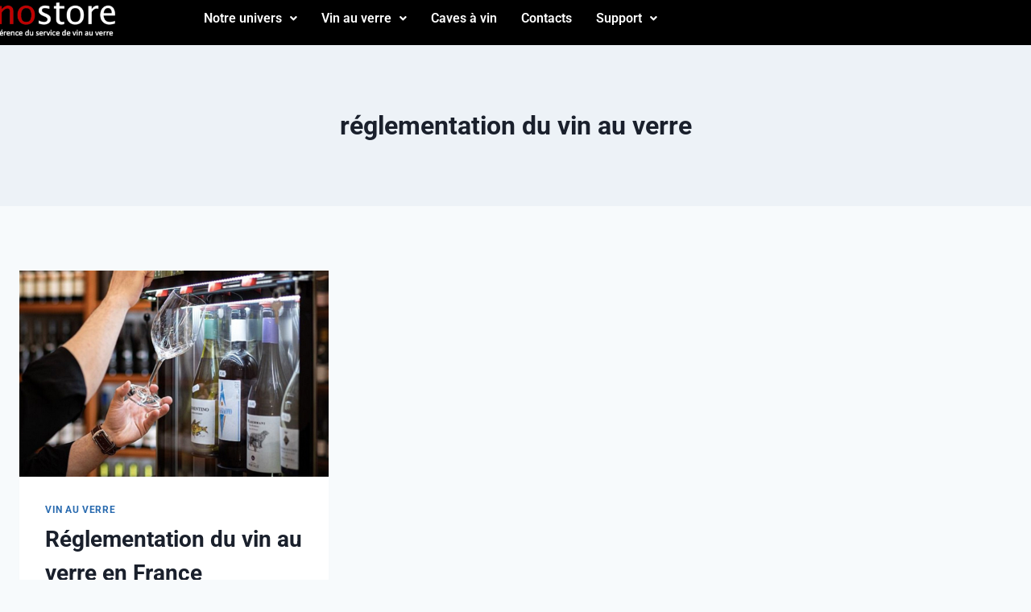

--- FILE ---
content_type: text/css
request_url: https://enostore.fr/wp-content/uploads/elementor/css/post-216.css?ver=1768428784
body_size: 1129
content:
.elementor-216 .elementor-element.elementor-element-ebc4a4d:not(.elementor-motion-effects-element-type-background), .elementor-216 .elementor-element.elementor-element-ebc4a4d > .elementor-motion-effects-container > .elementor-motion-effects-layer{background-color:#000000B5;}.elementor-216 .elementor-element.elementor-element-ebc4a4d > .elementor-container{max-width:892px;}.elementor-216 .elementor-element.elementor-element-ebc4a4d{transition:background 0.3s, border 0.3s, border-radius 0.3s, box-shadow 0.3s;padding:0px 0px 0px 0px;}.elementor-216 .elementor-element.elementor-element-ebc4a4d > .elementor-background-overlay{transition:background 0.3s, border-radius 0.3s, opacity 0.3s;}.elementor-216 .elementor-element.elementor-element-76ff9fb > .elementor-element-populated{margin:0px 0px 0px -30px;--e-column-margin-right:0px;--e-column-margin-left:-30px;}.elementor-widget-theme-site-logo .widget-image-caption{color:var( --e-global-color-text );font-family:var( --e-global-typography-text-font-family ), Sans-serif;font-weight:var( --e-global-typography-text-font-weight );}.elementor-216 .elementor-element.elementor-element-08324f7{text-align:start;}.elementor-216 .elementor-element.elementor-element-873534d > .elementor-element-populated{transition:background 0.3s, border 0.3s, border-radius 0.3s, box-shadow 0.3s;}.elementor-216 .elementor-element.elementor-element-873534d > .elementor-element-populated > .elementor-background-overlay{transition:background 0.3s, border-radius 0.3s, opacity 0.3s;}.elementor-widget-navigation-menu .menu-item a.hfe-menu-item.elementor-button{background-color:var( --e-global-color-accent );font-family:var( --e-global-typography-accent-font-family ), Sans-serif;font-weight:var( --e-global-typography-accent-font-weight );}.elementor-widget-navigation-menu .menu-item a.hfe-menu-item.elementor-button:hover{background-color:var( --e-global-color-accent );}.elementor-widget-navigation-menu a.hfe-menu-item, .elementor-widget-navigation-menu a.hfe-sub-menu-item{font-family:var( --e-global-typography-primary-font-family ), Sans-serif;font-weight:var( --e-global-typography-primary-font-weight );}.elementor-widget-navigation-menu .menu-item a.hfe-menu-item, .elementor-widget-navigation-menu .sub-menu a.hfe-sub-menu-item{color:var( --e-global-color-text );}.elementor-widget-navigation-menu .menu-item a.hfe-menu-item:hover,
								.elementor-widget-navigation-menu .sub-menu a.hfe-sub-menu-item:hover,
								.elementor-widget-navigation-menu .menu-item.current-menu-item a.hfe-menu-item,
								.elementor-widget-navigation-menu .menu-item a.hfe-menu-item.highlighted,
								.elementor-widget-navigation-menu .menu-item a.hfe-menu-item:focus{color:var( --e-global-color-accent );}.elementor-widget-navigation-menu .hfe-nav-menu-layout:not(.hfe-pointer__framed) .menu-item.parent a.hfe-menu-item:before,
								.elementor-widget-navigation-menu .hfe-nav-menu-layout:not(.hfe-pointer__framed) .menu-item.parent a.hfe-menu-item:after{background-color:var( --e-global-color-accent );}.elementor-widget-navigation-menu .hfe-nav-menu-layout:not(.hfe-pointer__framed) .menu-item.parent .sub-menu .hfe-has-submenu-container a:after{background-color:var( --e-global-color-accent );}.elementor-widget-navigation-menu .hfe-pointer__framed .menu-item.parent a.hfe-menu-item:before,
								.elementor-widget-navigation-menu .hfe-pointer__framed .menu-item.parent a.hfe-menu-item:after{border-color:var( --e-global-color-accent );}
							.elementor-widget-navigation-menu .sub-menu li a.hfe-sub-menu-item,
							.elementor-widget-navigation-menu nav.hfe-dropdown li a.hfe-sub-menu-item,
							.elementor-widget-navigation-menu nav.hfe-dropdown li a.hfe-menu-item,
							.elementor-widget-navigation-menu nav.hfe-dropdown-expandible li a.hfe-menu-item,
							.elementor-widget-navigation-menu nav.hfe-dropdown-expandible li a.hfe-sub-menu-item{font-family:var( --e-global-typography-accent-font-family ), Sans-serif;font-weight:var( --e-global-typography-accent-font-weight );}.elementor-216 .elementor-element.elementor-element-76befb4 .menu-item a.hfe-menu-item{padding-left:15px;padding-right:15px;}.elementor-216 .elementor-element.elementor-element-76befb4 .menu-item a.hfe-sub-menu-item{padding-left:calc( 15px + 20px );padding-right:15px;}.elementor-216 .elementor-element.elementor-element-76befb4 .hfe-nav-menu__layout-vertical .menu-item ul ul a.hfe-sub-menu-item{padding-left:calc( 15px + 40px );padding-right:15px;}.elementor-216 .elementor-element.elementor-element-76befb4 .hfe-nav-menu__layout-vertical .menu-item ul ul ul a.hfe-sub-menu-item{padding-left:calc( 15px + 60px );padding-right:15px;}.elementor-216 .elementor-element.elementor-element-76befb4 .hfe-nav-menu__layout-vertical .menu-item ul ul ul ul a.hfe-sub-menu-item{padding-left:calc( 15px + 80px );padding-right:15px;}.elementor-216 .elementor-element.elementor-element-76befb4 .menu-item a.hfe-menu-item, .elementor-216 .elementor-element.elementor-element-76befb4 .menu-item a.hfe-sub-menu-item{padding-top:15px;padding-bottom:15px;}.elementor-216 .elementor-element.elementor-element-76befb4 ul.sub-menu{width:220px;}.elementor-216 .elementor-element.elementor-element-76befb4 .sub-menu a.hfe-sub-menu-item,
						 .elementor-216 .elementor-element.elementor-element-76befb4 nav.hfe-dropdown li a.hfe-menu-item,
						 .elementor-216 .elementor-element.elementor-element-76befb4 nav.hfe-dropdown li a.hfe-sub-menu-item,
						 .elementor-216 .elementor-element.elementor-element-76befb4 nav.hfe-dropdown-expandible li a.hfe-menu-item,
						 .elementor-216 .elementor-element.elementor-element-76befb4 nav.hfe-dropdown-expandible li a.hfe-sub-menu-item{padding-top:15px;padding-bottom:15px;}.elementor-216 .elementor-element.elementor-element-76befb4 .hfe-nav-menu__toggle{margin-right:auto;}.elementor-216 .elementor-element.elementor-element-76befb4 .menu-item a.hfe-menu-item, .elementor-216 .elementor-element.elementor-element-76befb4 .sub-menu a.hfe-sub-menu-item{color:#FFFFFF;}.elementor-216 .elementor-element.elementor-element-76befb4 .menu-item a.hfe-menu-item:hover,
								.elementor-216 .elementor-element.elementor-element-76befb4 .sub-menu a.hfe-sub-menu-item:hover,
								.elementor-216 .elementor-element.elementor-element-76befb4 .menu-item.current-menu-item a.hfe-menu-item,
								.elementor-216 .elementor-element.elementor-element-76befb4 .menu-item a.hfe-menu-item.highlighted,
								.elementor-216 .elementor-element.elementor-element-76befb4 .menu-item a.hfe-menu-item:focus{color:#c30404;}.elementor-216 .elementor-element.elementor-element-76befb4 .sub-menu a.hfe-sub-menu-item,
								.elementor-216 .elementor-element.elementor-element-76befb4 .elementor-menu-toggle,
								.elementor-216 .elementor-element.elementor-element-76befb4 nav.hfe-dropdown li a.hfe-menu-item,
								.elementor-216 .elementor-element.elementor-element-76befb4 nav.hfe-dropdown li a.hfe-sub-menu-item,
								.elementor-216 .elementor-element.elementor-element-76befb4 nav.hfe-dropdown-expandible li a.hfe-menu-item,
								.elementor-216 .elementor-element.elementor-element-76befb4 nav.hfe-dropdown-expandible li a.hfe-sub-menu-item{color:#FFFFFF;}.elementor-216 .elementor-element.elementor-element-76befb4 .sub-menu,
								.elementor-216 .elementor-element.elementor-element-76befb4 nav.hfe-dropdown,
								.elementor-216 .elementor-element.elementor-element-76befb4 nav.hfe-dropdown-expandible,
								.elementor-216 .elementor-element.elementor-element-76befb4 nav.hfe-dropdown .menu-item a.hfe-menu-item,
								.elementor-216 .elementor-element.elementor-element-76befb4 nav.hfe-dropdown .menu-item a.hfe-sub-menu-item{background-color:#4C4949;}.elementor-216 .elementor-element.elementor-element-76befb4 .sub-menu li.menu-item:not(:last-child),
						.elementor-216 .elementor-element.elementor-element-76befb4 nav.hfe-dropdown li.menu-item:not(:last-child),
						.elementor-216 .elementor-element.elementor-element-76befb4 nav.hfe-dropdown-expandible li.menu-item:not(:last-child){border-bottom-style:none;}.elementor-216:not(.elementor-motion-effects-element-type-background), .elementor-216 > .elementor-motion-effects-container > .elementor-motion-effects-layer{background-color:#000000;}.elementor-theme-builder-content-area{height:400px;}.elementor-location-header:before, .elementor-location-footer:before{content:"";display:table;clear:both;}@media(min-width:768px){.elementor-216 .elementor-element.elementor-element-76ff9fb{width:19.955%;}.elementor-216 .elementor-element.elementor-element-873534d{width:80.045%;}}@media(max-width:767px){.elementor-216 .elementor-element.elementor-element-ebc4a4d > .elementor-container{max-width:823px;}.elementor-216 .elementor-element.elementor-element-ebc4a4d{margin-top:0px;margin-bottom:0px;}.elementor-216 .elementor-element.elementor-element-76ff9fb{width:50%;}.elementor-216 .elementor-element.elementor-element-08324f7{text-align:center;}.elementor-216 .elementor-element.elementor-element-873534d{width:50%;}.elementor-bc-flex-widget .elementor-216 .elementor-element.elementor-element-873534d.elementor-column .elementor-widget-wrap{align-items:center;}.elementor-216 .elementor-element.elementor-element-873534d.elementor-column.elementor-element[data-element_type="column"] > .elementor-widget-wrap.elementor-element-populated{align-content:center;align-items:center;}}